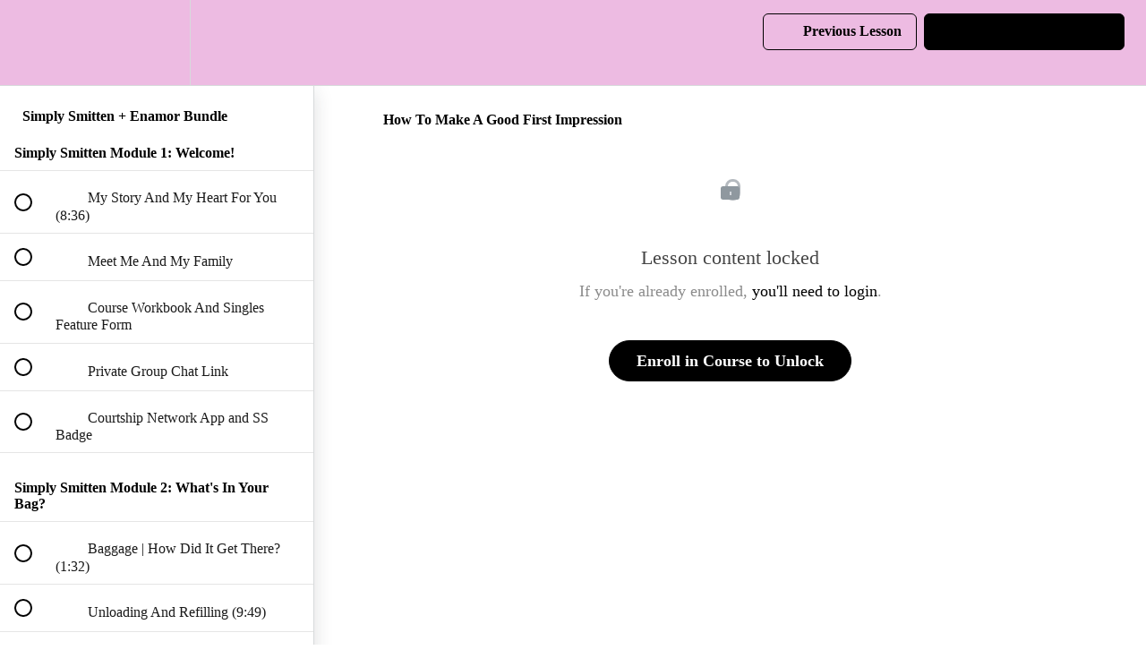

--- FILE ---
content_type: application/javascript; charset=UTF-8
request_url: https://www.embracingwoman.com/cdn-cgi/challenge-platform/h/b/scripts/jsd/93954b626b88/main.js?
body_size: 4513
content:
window._cf_chl_opt={nMUP5:'b'};~function(i3,d,U,z,y,m,h,J){i3=H,function(G,W,iu,i2,C,K){for(iu={G:375,W:483,C:445,K:416,g:430,V:431,D:382,o:485,Z:419,A:444,v:468,f:458},i2=H,C=G();!![];)try{if(K=parseInt(i2(iu.G))/1*(-parseInt(i2(iu.W))/2)+parseInt(i2(iu.C))/3+parseInt(i2(iu.K))/4*(-parseInt(i2(iu.g))/5)+-parseInt(i2(iu.V))/6*(-parseInt(i2(iu.D))/7)+parseInt(i2(iu.o))/8+parseInt(i2(iu.Z))/9*(-parseInt(i2(iu.A))/10)+-parseInt(i2(iu.v))/11*(parseInt(i2(iu.f))/12),W===K)break;else C.push(C.shift())}catch(g){C.push(C.shift())}}(i,214766),d=this||self,U=d[i3(460)],z=function(iK,iM,iR,ix,i4,W,C,K){return iK={G:397,W:464},iM={G:452,W:379,C:452,K:459,g:486,V:486},iR={G:492},ix={G:492,W:486,C:472,K:489,g:417,V:489,D:417,o:470,Z:379,A:470,v:379,f:470,s:452,Y:489,T:470,j:470,N:452,S:379,n:379,B:379,P:459},i4=i3,W=String[i4(iK.G)],C={'h':function(g,iQ){return iQ={G:415,W:486},null==g?'':C.g(g,6,function(V,i5){return i5=H,i5(iQ.G)[i5(iQ.W)](V)})},'g':function(V,D,o,i6,Z,A,s,Y,T,j,N,S,B,P,L,X,i0,i1){if(i6=i4,null==V)return'';for(A={},s={},Y='',T=2,j=3,N=2,S=[],B=0,P=0,L=0;L<V[i6(ix.G)];L+=1)if(X=V[i6(ix.W)](L),Object[i6(ix.C)][i6(ix.K)][i6(ix.g)](A,X)||(A[X]=j++,s[X]=!0),i0=Y+X,Object[i6(ix.C)][i6(ix.K)][i6(ix.g)](A,i0))Y=i0;else{if(Object[i6(ix.C)][i6(ix.V)][i6(ix.D)](s,Y)){if(256>Y[i6(ix.o)](0)){for(Z=0;Z<N;B<<=1,P==D-1?(P=0,S[i6(ix.Z)](o(B)),B=0):P++,Z++);for(i1=Y[i6(ix.A)](0),Z=0;8>Z;B=i1&1|B<<1.97,D-1==P?(P=0,S[i6(ix.v)](o(B)),B=0):P++,i1>>=1,Z++);}else{for(i1=1,Z=0;Z<N;B=i1|B<<1.53,D-1==P?(P=0,S[i6(ix.Z)](o(B)),B=0):P++,i1=0,Z++);for(i1=Y[i6(ix.f)](0),Z=0;16>Z;B=i1&1|B<<1,P==D-1?(P=0,S[i6(ix.v)](o(B)),B=0):P++,i1>>=1,Z++);}T--,0==T&&(T=Math[i6(ix.s)](2,N),N++),delete s[Y]}else for(i1=A[Y],Z=0;Z<N;B=1.99&i1|B<<1,D-1==P?(P=0,S[i6(ix.v)](o(B)),B=0):P++,i1>>=1,Z++);Y=(T--,T==0&&(T=Math[i6(ix.s)](2,N),N++),A[i0]=j++,String(X))}if(''!==Y){if(Object[i6(ix.C)][i6(ix.Y)][i6(ix.D)](s,Y)){if(256>Y[i6(ix.f)](0)){for(Z=0;Z<N;B<<=1,P==D-1?(P=0,S[i6(ix.Z)](o(B)),B=0):P++,Z++);for(i1=Y[i6(ix.T)](0),Z=0;8>Z;B=1&i1|B<<1.58,D-1==P?(P=0,S[i6(ix.Z)](o(B)),B=0):P++,i1>>=1,Z++);}else{for(i1=1,Z=0;Z<N;B=B<<1|i1,D-1==P?(P=0,S[i6(ix.v)](o(B)),B=0):P++,i1=0,Z++);for(i1=Y[i6(ix.j)](0),Z=0;16>Z;B=B<<1|i1&1.31,P==D-1?(P=0,S[i6(ix.v)](o(B)),B=0):P++,i1>>=1,Z++);}T--,0==T&&(T=Math[i6(ix.N)](2,N),N++),delete s[Y]}else for(i1=A[Y],Z=0;Z<N;B=1.77&i1|B<<1,D-1==P?(P=0,S[i6(ix.S)](o(B)),B=0):P++,i1>>=1,Z++);T--,T==0&&N++}for(i1=2,Z=0;Z<N;B=1.42&i1|B<<1.47,P==D-1?(P=0,S[i6(ix.n)](o(B)),B=0):P++,i1>>=1,Z++);for(;;)if(B<<=1,P==D-1){S[i6(ix.B)](o(B));break}else P++;return S[i6(ix.P)]('')},'j':function(g,ie,i7){return ie={G:470},i7=i4,g==null?'':g==''?null:C.i(g[i7(iR.G)],32768,function(V,i8){return i8=i7,g[i8(ie.G)](V)})},'i':function(V,D,o,i9,Z,A,s,Y,T,j,N,S,B,P,L,X,i1,i0){for(i9=i4,Z=[],A=4,s=4,Y=3,T=[],S=o(0),B=D,P=1,j=0;3>j;Z[j]=j,j+=1);for(L=0,X=Math[i9(iM.G)](2,2),N=1;X!=N;i0=B&S,B>>=1,0==B&&(B=D,S=o(P++)),L|=(0<i0?1:0)*N,N<<=1);switch(L){case 0:for(L=0,X=Math[i9(iM.G)](2,8),N=1;N!=X;i0=S&B,B>>=1,0==B&&(B=D,S=o(P++)),L|=(0<i0?1:0)*N,N<<=1);i1=W(L);break;case 1:for(L=0,X=Math[i9(iM.G)](2,16),N=1;N!=X;i0=B&S,B>>=1,0==B&&(B=D,S=o(P++)),L|=N*(0<i0?1:0),N<<=1);i1=W(L);break;case 2:return''}for(j=Z[3]=i1,T[i9(iM.W)](i1);;){if(P>V)return'';for(L=0,X=Math[i9(iM.G)](2,Y),N=1;N!=X;i0=S&B,B>>=1,0==B&&(B=D,S=o(P++)),L|=N*(0<i0?1:0),N<<=1);switch(i1=L){case 0:for(L=0,X=Math[i9(iM.G)](2,8),N=1;N!=X;i0=B&S,B>>=1,0==B&&(B=D,S=o(P++)),L|=N*(0<i0?1:0),N<<=1);Z[s++]=W(L),i1=s-1,A--;break;case 1:for(L=0,X=Math[i9(iM.C)](2,16),N=1;X!=N;i0=S&B,B>>=1,0==B&&(B=D,S=o(P++)),L|=N*(0<i0?1:0),N<<=1);Z[s++]=W(L),i1=s-1,A--;break;case 2:return T[i9(iM.K)]('')}if(A==0&&(A=Math[i9(iM.G)](2,Y),Y++),Z[i1])i1=Z[i1];else if(s===i1)i1=j+j[i9(iM.g)](0);else return null;T[i9(iM.W)](i1),Z[s++]=j+i1[i9(iM.V)](0),A--,j=i1,0==A&&(A=Math[i9(iM.C)](2,Y),Y++)}}},K={},K[i4(iK.W)]=C.h,K}(),y={},y[i3(408)]='o',y[i3(422)]='s',y[i3(480)]='u',y[i3(438)]='z',y[i3(421)]='n',y[i3(473)]='I',y[i3(403)]='b',m=y,d[i3(391)]=function(G,W,C,K,iA,iZ,io,iF,V,D,o,Z,A,s){if(iA={G:401,W:387,C:378,K:401,g:446,V:455,D:494,o:455,Z:441,A:454,v:492,f:377,s:398},iZ={G:466,W:492,C:385},io={G:472,W:489,C:417,K:379},iF=i3,null===W||void 0===W)return K;for(V=a(W),G[iF(iA.G)][iF(iA.W)]&&(V=V[iF(iA.C)](G[iF(iA.K)][iF(iA.W)](W))),V=G[iF(iA.g)][iF(iA.V)]&&G[iF(iA.D)]?G[iF(iA.g)][iF(iA.o)](new G[(iF(iA.D))](V)):function(Y,iW,T){for(iW=iF,Y[iW(iZ.G)](),T=0;T<Y[iW(iZ.W)];Y[T+1]===Y[T]?Y[iW(iZ.C)](T+1,1):T+=1);return Y}(V),D='nAsAaAb'.split('A'),D=D[iF(iA.Z)][iF(iA.A)](D),o=0;o<V[iF(iA.v)];Z=V[o],A=b(G,W,Z),D(A)?(s=A==='s'&&!G[iF(iA.f)](W[Z]),iF(iA.s)===C+Z?g(C+Z,A):s||g(C+Z,W[Z])):g(C+Z,A),o++);return K;function g(Y,T,ir){ir=H,Object[ir(io.G)][ir(io.W)][ir(io.C)](K,T)||(K[T]=[]),K[T][ir(io.K)](Y)}},h=i3(420)[i3(453)](';'),J=h[i3(441)][i3(454)](h),d[i3(435)]=function(G,W,is,iC,C,K,g,V){for(is={G:402,W:492,C:384,K:379,g:427},iC=i3,C=Object[iC(is.G)](W),K=0;K<C[iC(is.W)];K++)if(g=C[K],g==='f'&&(g='N'),G[g]){for(V=0;V<W[C[K]][iC(is.W)];-1===G[g][iC(is.C)](W[C[K]][V])&&(J(W[C[K]][V])||G[g][iC(is.K)]('o.'+W[C[K]][V])),V++);}else G[g]=W[C[K]][iC(is.g)](function(D){return'o.'+D})},R();function a(G,iD,iG,W){for(iD={G:378,W:402,C:475},iG=i3,W=[];G!==null;W=W[iG(iD.G)](Object[iG(iD.W)](G)),G=Object[iG(iD.C)](G));return W}function O(G,W,iw,ii){return iw={G:380,W:380,C:472,K:436,g:417,V:384,D:479},ii=i3,W instanceof G[ii(iw.G)]&&0<G[ii(iw.W)][ii(iw.C)][ii(iw.K)][ii(iw.g)](W)[ii(iw.V)](ii(iw.D))}function Q(G,iT,iU){return iT={G:432},iU=i3,Math[iU(iT.G)]()<G}function M(C,K,H0,iI,g,V,D){if(H0={G:457,W:434,C:376,K:406,g:428,V:388,D:376,o:442,Z:476,A:428,v:465,f:413},iI=i3,g=iI(H0.G),!C[iI(H0.W)])return;K===iI(H0.C)?(V={},V[iI(H0.K)]=g,V[iI(H0.g)]=C.r,V[iI(H0.V)]=iI(H0.D),d[iI(H0.o)][iI(H0.Z)](V,'*')):(D={},D[iI(H0.K)]=g,D[iI(H0.A)]=C.r,D[iI(H0.V)]=iI(H0.v),D[iI(H0.f)]=K,d[iI(H0.o)][iI(H0.Z)](D,'*'))}function I(iY,id,C,K,g,V,D){id=(iY={G:424,W:447,C:482,K:423,g:404,V:484,D:418,o:451,Z:449,A:390,v:407,f:426},i3);try{return C=U[id(iY.G)](id(iY.W)),C[id(iY.C)]=id(iY.K),C[id(iY.g)]='-1',U[id(iY.V)][id(iY.D)](C),K=C[id(iY.o)],g={},g=Ijql6(K,K,'',g),g=Ijql6(K,K[id(iY.Z)]||K[id(iY.A)],'n.',g),g=Ijql6(K,C[id(iY.v)],'d.',g),U[id(iY.V)][id(iY.f)](C),V={},V.r=g,V.e=null,V}catch(o){return D={},D.r={},D.e=o,D}}function R(iX,iq,il,ih,G,W,C,K,g){if(iX={G:414,W:434,C:487,K:437,g:477,V:463,D:395},iq={G:487,W:437,C:395},il={G:481},ih=i3,G=d[ih(iX.G)],!G)return;if(!E())return;(W=![],C=G[ih(iX.W)]===!![],K=function(it,V){if(it=ih,!W){if(W=!![],!E())return;V=I(),x(V.r,function(D){M(G,D)}),V.e&&e(it(il.G),V.e)}},U[ih(iX.C)]!==ih(iX.K))?K():d[ih(iX.g)]?U[ih(iX.g)](ih(iX.V),K):(g=U[ih(iX.D)]||function(){},U[ih(iX.D)]=function(iJ){iJ=ih,g(),U[iJ(iq.G)]!==iJ(iq.W)&&(U[iJ(iq.C)]=g,K())})}function x(G,W,iB,iS,iN,ij,iy,C,K){iB={G:414,W:478,C:433,K:392,g:405,V:462,D:411,o:400,Z:434,A:396,v:474,f:440,s:389,Y:429,T:464,j:439},iS={G:469},iN={G:456,W:376,C:394},ij={G:396},iy=i3,C=d[iy(iB.G)],K=new d[(iy(iB.W))](),K[iy(iB.C)](iy(iB.K),iy(iB.g)+d[iy(iB.V)][iy(iB.D)]+iy(iB.o)+C.r),C[iy(iB.Z)]&&(K[iy(iB.A)]=5e3,K[iy(iB.v)]=function(im){im=iy,W(im(ij.G))}),K[iy(iB.f)]=function(iO){iO=iy,K[iO(iN.G)]>=200&&K[iO(iN.G)]<300?W(iO(iN.W)):W(iO(iN.C)+K[iO(iN.G)])},K[iy(iB.s)]=function(ib){ib=iy,W(ib(iS.G))},K[iy(iB.Y)](z[iy(iB.T)](JSON[iy(iB.j)](G)))}function E(ip,iz,G,W,C,K){return ip={G:414,W:386,C:386,K:412},iz=i3,G=d[iz(ip.G)],W=3600,C=Math[iz(ip.W)](+atob(G.t)),K=Math[iz(ip.C)](Date[iz(ip.K)]()/1e3),K-C>W?![]:!![]}function e(K,g,iL,ia,V,D,o,Z,A,v,f,s){if(iL={G:490,W:465,C:414,K:405,g:462,V:411,D:448,o:491,Z:478,A:433,v:392,f:396,s:474,Y:461,T:462,j:383,N:425,S:443,n:393,B:399,P:493,L:409,c:450,l:410,k:406,X:381,i0:429,i1:464},ia=i3,!Q(.01))return![];D=(V={},V[ia(iL.G)]=K,V[ia(iL.W)]=g,V);try{o=d[ia(iL.C)],Z=ia(iL.K)+d[ia(iL.g)][ia(iL.V)]+ia(iL.D)+o.r+ia(iL.o),A=new d[(ia(iL.Z))](),A[ia(iL.A)](ia(iL.v),Z),A[ia(iL.f)]=2500,A[ia(iL.s)]=function(){},v={},v[ia(iL.Y)]=d[ia(iL.T)][ia(iL.j)],v[ia(iL.N)]=d[ia(iL.T)][ia(iL.S)],v[ia(iL.n)]=d[ia(iL.T)][ia(iL.B)],v[ia(iL.P)]=d[ia(iL.T)][ia(iL.L)],f=v,s={},s[ia(iL.c)]=D,s[ia(iL.l)]=f,s[ia(iL.k)]=ia(iL.X),A[ia(iL.i0)](z[ia(iL.i1)](s))}catch(Y){}}function b(G,W,C,iV,iH,K){iH=(iV={G:471,W:446,C:467,K:488},i3);try{return W[C][iH(iV.G)](function(){}),'p'}catch(g){}try{if(W[C]==null)return W[C]===void 0?'u':'x'}catch(V){return'i'}return G[iH(iV.W)][iH(iV.C)](W[C])?'a':W[C]===G[iH(iV.W)]?'D':!0===W[C]?'T':W[C]===!1?'F':(K=typeof W[C],iH(iV.K)==K?O(G,W[C])?'N':'f':m[K]||'?')}function i(H1){return H1='_cf_chl_opt;kdLcs8;ZYSYt6;mJfw0;CntK7;Fikdj5;PZulp7;bMAJa5;LsaOO2;cwlZd3;xrOqw4;MoGZ8;ZxbA6;vlPW5;Ijql6;UxIdq5;sfiTj7;FtwmA0,number,string,display: none,createElement,chlApiUrl,removeChild,map,sid,send,571195giQsjw,6UqbsbK,random,open,api,UxIdq5,toString,loading,symbol,stringify,onload,includes,parent,VIQF7,5030KORgKm,608985SqfJSn,Array,iframe,/b/ov1/0.788481335062094:1763415479:Lm1NZ_jBX-zFQsqabYAiiZveHx7DBTug0fCOYQt1CzA/,clientInformation,errorInfoObject,contentWindow,pow,split,bind,from,status,cloudflare-invisible,1164cIxpUF,join,document,chlApiSitekey,_cf_chl_opt,DOMContentLoaded,ALyIYx,error,sort,isArray,14333PVGMqG,xhr-error,charCodeAt,catch,prototype,bigint,ontimeout,getPrototypeOf,postMessage,addEventListener,XMLHttpRequest,[native code],undefined,error on cf_chl_props,style,518018IzPeMm,body,2646208ijoQDK,charAt,readyState,function,hasOwnProperty,msg,/invisible/jsd,length,chlApiClientVersion,Set,1BrpYhr,success,isNaN,concat,push,Function,jsd,2701412KZzIYk,evkH5,indexOf,splice,floor,getOwnPropertyNames,event,onerror,navigator,Ijql6,POST,chlApiRumWidgetAgeMs,http-code:,onreadystatechange,timeout,fromCharCode,d.cookie,JwVtE8,/jsd/oneshot/93954b626b88/0.788481335062094:1763415479:Lm1NZ_jBX-zFQsqabYAiiZveHx7DBTug0fCOYQt1CzA/,Object,keys,boolean,tabIndex,/cdn-cgi/challenge-platform/h/,source,contentDocument,object,Brug8,chctx,nMUP5,now,detail,__CF$cv$params,p0dZgeP4iyFKlYq9oTUmEQahnGc1uVx-LfWC5Nk$Hj8BMIr2SJ+Xt6RbDvAs7zwO3,8HXvaQe,call,appendChild,1629jHxDHQ'.split(','),i=function(){return H1},i()}function H(G,r,F){return F=i(),H=function(W,C,d){return W=W-375,d=F[W],d},H(G,r)}}()